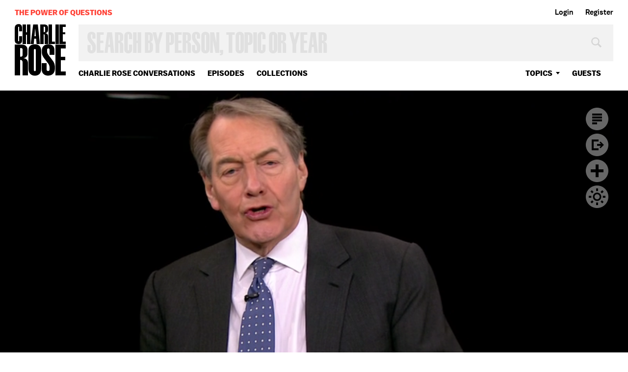

--- FILE ---
content_type: text/html; charset=utf-8
request_url: https://www.google.com/recaptcha/api2/aframe
body_size: 268
content:
<!DOCTYPE HTML><html><head><meta http-equiv="content-type" content="text/html; charset=UTF-8"></head><body><script nonce="KQpznfbLqi7KcjHzGjwaYg">/** Anti-fraud and anti-abuse applications only. See google.com/recaptcha */ try{var clients={'sodar':'https://pagead2.googlesyndication.com/pagead/sodar?'};window.addEventListener("message",function(a){try{if(a.source===window.parent){var b=JSON.parse(a.data);var c=clients[b['id']];if(c){var d=document.createElement('img');d.src=c+b['params']+'&rc='+(localStorage.getItem("rc::a")?sessionStorage.getItem("rc::b"):"");window.document.body.appendChild(d);sessionStorage.setItem("rc::e",parseInt(sessionStorage.getItem("rc::e")||0)+1);localStorage.setItem("rc::h",'1768958472820');}}}catch(b){}});window.parent.postMessage("_grecaptcha_ready", "*");}catch(b){}</script></body></html>

--- FILE ---
content_type: text/vtt
request_url: https://charlie-p-2ac84d7056ca7f9d.s3.amazonaws.com/clips/subtitles/000/016/731/original/1HY6KBK_015.vtt?1556809141
body_size: 39713
content:
WEBVTT

1
00:00:01.601 --> 00:00:03.267
Jon Stewart is

2
00:00:03.267 --> 00:00:05.801
leaving The Daily Show.

3
00:00:05.801 --> 00:00:08.734
He announced his plans last night on Comedy Central.

4
00:00:08.734 --> 00:00:11.801
In my heart I know it is time for someone else

5
00:00:11.801 --> 00:00:15.100
to have that opportunity.

6
00:00:15.100 --> 00:00:18.834
This show doesn't deserve an even slightly restless host and

7
00:00:18.834 --> 00:00:23.267
neither do you.

8
00:00:23.267 --> 00:00:27.434
It's been an absolute privilege, the honor of my professional

9
00:00:27.434 --> 00:00:31.567
life and I thank you for watching it, for hate watching

10
00:00:31.567 --> 00:00:35.400
it, whatever reason you are tuning in for, you get this

11
00:00:35.400 --> 00:00:39.033
business with the idea that maybe you have a point of view

12
00:00:39.033 --> 00:00:42.534
and something to express and to receive feedback from that is

13
00:00:42.534 --> 00:00:45.501
the greatest feeling you can ask for." His departure comes after

14
00:00:45.501 --> 00:00:48.501
more than 16 years at the anchor desk.

15
00:00:48.501 --> 00:00:51.501
The New York Times today describes Stewart as the

16
00:00:51.501 --> 00:00:54.234
nation's satirist and chief.

17
00:00:54.234 --> 00:00:56.801
He became a trusted source of news analysis, yes, and was

18
00:00:56.801 --> 00:00:59.234
compared to Walter Cronkite and Edward R.

19
00:00:59.234 --> 00:01:01.701
Murrow by some.

20
00:01:01.701 --> 00:01:04.267
His unique blend of humor and political commentary made his

21
00:01:04.267 --> 00:01:07.467
show a mainstay of late night television.

22
00:01:07.467 --> 00:01:09.567
The Daily Show with Jon Stewart has also been a breeding ground

23
00:01:09.567 --> 00:01:11.667
for comedic talent launched in the careers of Stephen Colbert,

24
00:01:11.667 --> 00:01:13.767
Steve Carell, and John Oliver.

25
00:01:13.767 --> 00:01:15.868
Joining me now is Bill Carter. He has covered the television

26
00:01:15.868 --> 00:01:17.968
industry more than 25

27
00:01:17.968 --> 00:01:20.267
years and is an expert on the industry.

28
00:01:20.267 --> 00:01:22.234
Chris Smith of New York Magazine, he wrote the

29
00:01:22.234 --> 00:01:24.200
magazine's cover piece on Stewart this summer.

30
00:01:24.200 --> 00:01:25.934
James Poniewozik, he is the television

31
00:01:25.934 --> 00:01:27.734
critic at Time Magazine.

32
00:01:27.734 --> 00:01:29.334
I am pleased to have them all at this table.

33
00:01:29.334 --> 00:01:31.033
So, the question.

34
00:01:31.033 --> 00:01:32.801
Were you all surprised by this or did you have an idea, Chris,

35
00:01:32.801 --> 00:01:34.634
having done this.

36
00:01:34.634 --> 00:01:36.167
That was the story that came out in November and,

37
00:01:36.167 --> 00:01:37.701
no, I was not surprised because we spent a lot of time talking

38
00:01:37.701 --> 00:01:39.234
about the movie Jon had just made, but we spent even more

39
00:01:39.234 --> 00:01:40.767
time talking about the legacy to that point of

40
00:01:40.767 --> 00:01:42.300
The Daily Show and

41
00:01:42.300 --> 00:01:44.267
the fact that Jon's contract is up this coming September, was he

42
00:01:44.267 --> 00:01:46.234
going to stay, was he going to go?

43
00:01:46.234 --> 00:01:48.200
And he had not 100% made up his mind at that point, but it was

44
00:01:48.200 --> 00:01:50.200
pretty clear the direction he was leaning in.

45
00:01:50.200 --> 00:01:51.934
I mean the man does not feel sorry for himself in any way.

46
00:01:51.934 --> 00:01:53.734
He has been extraordinarily lucky and well paid for his job.

47
00:01:53.734 --> 00:01:55.334
You know, 16 plus years of four nights a week of television,

48
00:01:55.334 --> 00:01:57.000
that's pocket change for you.

49
00:01:57.000 --> 00:01:59.100
That's a day at the beach, but it's a grind and he's done it

50
00:01:59.100 --> 00:02:00.934
very, very well.

51
00:02:00.934 --> 00:02:03.501
Making the movie enlarged his world as a citizen, as an artist

52
00:02:03.501 --> 00:02:06.968
and was encouraged that he should try

53
00:02:06.968 --> 00:02:10.100
different, new things.

54
00:02:10.100 --> 00:02:12.934
He wants to turn the show over at a time where whoever follows

55
00:02:12.934 --> 00:02:15.567
him will have the entire 2016 presidential campaign as a sort

56
00:02:15.567 --> 00:02:18.067
of base narrative, so it makes sense.

57
00:02:18.067 --> 00:02:20.434
I will say that there's one reason to be a

58
00:02:20.434 --> 00:02:22.734
little - I wasn't surprised either from talking to Jon.

59
00:02:22.734 --> 00:02:24.701
I thought he laid all laid all the .

60
00:02:24.701 --> 00:02:26.667
And were you guys writing this?

61
00:02:26.667 --> 00:02:28.767
Jon Stewart probably thinking about --

62
00:02:28.767 --> 00:02:31.000
He wrote it.

63
00:02:31.000 --> 00:02:32.901
Not that - just that there is a lot of doubt that he'll re-sign

64
00:02:32.901 --> 00:02:34.834
was written, but I think what is a surprise is that usually in

65
00:02:34.834 --> 00:02:36.767
late night guys join late night and that's the

66
00:02:36.767 --> 00:02:38.734
end of their career.

67
00:02:38.734 --> 00:02:40.701
They don't ever do another thing.

68
00:02:40.701 --> 00:02:42.434
They tend to have to be dragged off the air.

69
00:02:42.434 --> 00:02:43.834
It's not something you give up lightly because being on the air

70
00:02:43.834 --> 00:02:45.234
there's I guess a drug effect to it.

71
00:02:45.234 --> 00:02:46.634
Some say.

72
00:02:46.634 --> 00:02:48.033
Yes, some say, and I

73
00:02:48.033 --> 00:02:49.434
think for Jon, a comedian

74
00:02:49.434 --> 00:02:51.234
especially, getting laughs every night, boy,

75
00:02:51.234 --> 00:02:53.100
there's nothing better.

76
00:02:53.100 --> 00:02:54.968
Bill wrote the definitive book about one of the

77
00:02:54.968 --> 00:02:56.901
transitions in late night and Jon had a cameo appearance in

78
00:02:56.901 --> 00:02:58.834
that whole Leno Letterman drama, but my colleague in New York

79
00:02:58.834 --> 00:03:00.734
Magazine, Adam Sternbergh, wrote a really smart piece today for

80
00:03:00.734 --> 00:03:02.634
us about how television as a landscape, and late night in

81
00:03:02.634 --> 00:03:04.534
particular, has changed drastically from 1999 until now

82
00:03:04.534 --> 00:03:06.434
where if you left a job like Jon Stewart has, it

83
00:03:06.434 --> 00:03:08.334
would be to take

84
00:03:08.334 --> 00:03:12.200
The Late Show or The Tonight Show, and that's not nearly what

85
00:03:12.200 --> 00:03:16.601
it was.

86
00:03:16.601 --> 00:03:20.534
That's what Stephen Colbert did.

87
00:03:20.534 --> 00:03:24.501
Yes, but even there it's not the same thing.

88
00:03:24.501 --> 00:03:28.434
Steven Colbert was in the second position.

89
00:03:28.434 --> 00:03:32.400
The guys in the second position, Letterman

90
00:03:32.400 --> 00:03:36.367
wants to - Jon Stewart

91
00:03:36.367 --> 00:03:40.601
never had to leave.

92
00:03:40.601 --> 00:03:44.868
He was already the host of the Oscars twice, what

93
00:03:44.868 --> 00:03:49.133
else did he need?

94
00:03:49.133 --> 00:03:53.400
Would Jon Stewart have taken the

95
00:03:53.400 --> 00:03:57.667
Letterman job if

96
00:03:57.667 --> 00:04:02.701
in fact he had been positioned to do that, do you think?

97
00:04:02.701 --> 00:04:07.701
He told me literally no.

98
00:04:07.701 --> 00:04:12.734
He would not do it.

99
00:04:12.734 --> 00:04:17.734
I think one thing that's

100
00:04:17.734 --> 00:04:22.901
interesting here is that,

101
00:04:22.901 --> 00:04:28.033
yes, maybe he felt it was time now to move on, but Jon

102
00:04:28.033 --> 00:04:33.167
Stewart's career for a while has been this parade of

103
00:04:33.167 --> 00:04:38.334
opportunities like that, that he might have

104
00:04:38.334 --> 00:04:43.467
had that other people

105
00:04:43.467 --> 00:04:48.934
might have regarded as a step up for him and he himself did not

106
00:04:48.934 --> 00:04:53.300
necessarily see as a step up from doing The Daily Show.

107
00:04:53.300 --> 00:04:57.167
There's sort of this natural assumed hierarchy of cable to

108
00:04:57.167 --> 00:05:01.033
network that talked about him moving into broadcast network

109
00:05:01.033 --> 00:05:05.133
late night.

110
00:05:05.133 --> 00:05:09.200
There was the business about Meet the Press.

111
00:05:09.200 --> 00:05:12.834
If you're doing something that you love and that gives you, as

112
00:05:12.834 --> 00:05:16.033
he said, a chance to have his point of view, his voice in a

113
00:05:16.033 --> 00:05:18.701
way that's really tailored to that, it's going to take a while

114
00:05:18.701 --> 00:05:20.934
for anything to seem better than that.

115
00:05:20.934 --> 00:05:23.400
And of course Johnny Carson never did

116
00:05:23.400 --> 00:05:25.767
television after leaving The Tonight Show.

117
00:05:25.767 --> 00:05:28.234
No.

118
00:05:28.234 --> 00:05:30.467
In fact, Johnny Carson's voice changed a little because he

119
00:05:30.467 --> 00:05:33.133
wasn't delivering jokes every night.

120
00:05:33.133 --> 00:05:37.934
Letterman said he talked to him on the phone and he sounded

121
00:05:37.934 --> 00:05:44.467
different because he wasn't performing.

122
00:05:44.467 --> 00:05:50.033
Letterman told me a story that after he did once

123
00:05:50.033 --> 00:05:54.834
come in to New York and he did a few things, it was a tribute or

124
00:05:54.834 --> 00:05:59.067
something privately, he said it was as sharp as he'd ever seen.

125
00:05:59.067 --> 00:06:02.734
Now, that's not the voice change, but that's the talent.

126
00:06:02.734 --> 00:06:06.300
So, why now?

127
00:06:06.300 --> 00:06:09.467
Because the contract was up, is that basically the idea?

128
00:06:09.467 --> 00:06:12.534
That's part of it, sure.

129
00:06:12.534 --> 00:06:15.601
His time to fairly gracefully in that he wanted to let his

130
00:06:15.601 --> 00:06:18.133
protege and close friend, Stephen Colbert, have the

131
00:06:18.133 --> 00:06:20.601
spotlight as he exited the Colbert Report, and Jon doesn't

132
00:06:20.601 --> 00:06:23.200
want to be stepping on Colbert's entrance to the

133
00:06:23.200 --> 00:06:25.834
late show in September.

134
00:06:25.834 --> 00:06:28.367
He wanted to be at Comedy Central now to help Larry

135
00:06:28.367 --> 00:06:31.133
Wilmore get off the ground and to provide a lead-in for the

136
00:06:31.133 --> 00:06:33.367
next several months most likely as Wilmore's show gets going.

137
00:06:33.367 --> 00:06:35.234
It comes down to sort of a human thing.

138
00:06:35.234 --> 00:06:37.100
He had made a decision, didn't want it to leak out, wanted to

139
00:06:37.100 --> 00:06:38.934
control it.

140
00:06:38.934 --> 00:06:40.801
And maybe some of it was what he

141
00:06:40.801 --> 00:06:42.667
said, he wants to

142
00:06:42.667 --> 00:06:44.968
spend more time with his family.

143
00:06:44.968 --> 00:06:47.033
Genuine, totally genuine.

144
00:06:47.033 --> 00:06:48.934
Very, very doting father, he really is.

145
00:06:48.934 --> 00:06:51.167
I interviewed him when he was doing the Oscars and I was in

146
00:06:51.167 --> 00:06:53.767
his dressing room in L.A.

147
00:06:53.767 --> 00:06:56.534
and of course it was L.A.

148
00:06:56.534 --> 00:06:58.834
Times and we were doing the interview and he looks at his

149
00:06:58.834 --> 00:07:01.067
wife and he said hold on a second, hold on a second, and he

150
00:07:01.067 --> 00:07:02.968
had to call home and tell a story to his kids before he went

151
00:07:02.968 --> 00:07:05.267
to sleep.

152
00:07:05.267 --> 00:07:07.834
I thought, that's a father involved.

153
00:07:07.834 --> 00:07:10.767
That's genuine.

154
00:07:10.767 --> 00:07:13.200
His friend, Denis Leary, once described Jon to me as a

155
00:07:13.200 --> 00:07:15.834
high-functioning recluse.

156
00:07:15.834 --> 00:07:18.167
As big a star as he has been, you didn't see him in clubs in

157
00:07:18.167 --> 00:07:20.834
New York.

158
00:07:20.834 --> 00:07:23.801
He did occasional charity events, but this show has been

159
00:07:23.801 --> 00:07:26.601
his thing.

160
00:07:26.601 --> 00:07:29.667
That's what impressed me about what he said

161
00:07:29.667 --> 00:07:32.868
which is if you're not, I think he used the word relentless, --

162
00:07:32.868 --> 00:07:36.234
Restless.

163
00:07:36.234 --> 00:07:39.634
You cannot be a restless host in this job.

164
00:07:39.634 --> 00:07:43.000
And he's become restless?

165
00:07:43.000 --> 00:07:46.434
(Tape playing) "This show doesn't deserve an even slightly

166
00:07:46.434 --> 00:07:49.767
restless host and neither do you.

167
00:07:49.767 --> 00:07:52.834
I don't think I'm going to miss being on television every day.

168
00:07:52.834 --> 00:07:56.000
I'm going to miss coming here every day and this is where - I

169
00:07:56.000 --> 00:07:59.334
love the people here.

170
00:07:59.334 --> 00:08:02.667
They're the best.

171
00:08:02.667 --> 00:08:05.767
They're creative and collaborative and kind and

172
00:08:05.767 --> 00:08:08.701
that's alliterative, but it's cheating because it's a K, but

173
00:08:08.701 --> 00:08:11.734
you understand what I'm saying.

174
00:08:11.734 --> 00:08:14.801
I love them and respect them so much."

175
00:08:14.801 --> 00:08:17.968
That's clearly his message, he was restless.

176
00:08:17.968 --> 00:08:20.968
for another kind of

177
00:08:20.968 --> 00:08:23.434
work other than a restless or different lifestyle?

178
00:08:23.434 --> 00:08:25.801
I think for what is over the hill, I don't

179
00:08:25.801 --> 00:08:28.267
think he knows exactly what it is that's over the hill.

180
00:08:28.267 --> 00:08:30.701
He did the film.

181
00:08:30.701 --> 00:08:32.901
I think he got a new experience.

182
00:08:32.901 --> 00:08:35.100
I think he enjoyed it immensely, more than he expected to enjoy

183
00:08:35.100 --> 00:08:37.300
it, although it was painful at times, right?

184
00:08:37.300 --> 00:08:39.501
But I also think he's a guy with a very fertile

185
00:08:39.501 --> 00:08:41.868
mind and he's got

186
00:08:41.868 --> 00:08:44.267
ideas and wants to pursue them.

187
00:08:44.267 --> 00:08:46.634
I've also - I can't read the guy's mind, but the

188
00:08:46.634 --> 00:08:49.000
subject matter of what he's been doing, commenting

189
00:08:49.000 --> 00:08:51.367
on the sort of

190
00:08:51.367 --> 00:08:54.267
crazy maelstrom of politics and you know the 24-hour media, the

191
00:08:54.267 --> 00:08:57.234
amount of spitting out of video clips that they do there and

192
00:08:57.234 --> 00:08:59.801
analysis of it, it's got to be in a way like drinking out of a

193
00:08:59.801 --> 00:09:02.501
firehose for 16 years.

194
00:09:02.501 --> 00:09:05.467
But at the same time he was unique and the

195
00:09:05.467 --> 00:09:07.968
contribution is huge.

196
00:09:07.968 --> 00:09:10.434
There was, and he's responsible for some of this, a combination

197
00:09:10.434 --> 00:09:12.968
of talents and skills from writers to performers to

198
00:09:12.968 --> 00:09:15.234
technology, research.

199
00:09:15.234 --> 00:09:17.667
They found any clip that anybody ever made.

200
00:09:17.667 --> 00:09:20.400
Technology has gotten better and that's helped

201
00:09:20.400 --> 00:09:23.300
him as time's gone on.

202
00:09:23.300 --> 00:09:26.467
What's interesting, too, is talking to people at the show

203
00:09:26.467 --> 00:09:29.067
over the years, and I've written a couple of cover stories about

204
00:09:29.067 --> 00:09:31.400
it, is Jon really, particularly in the past five to eight years,

205
00:09:31.400 --> 00:09:33.634
has driven home the idea that each bit they do

206
00:09:33.634 --> 00:09:35.567
they want the laugh.

207
00:09:35.567 --> 00:09:37.267
He's a comic at heart.

208
00:09:37.267 --> 00:09:39.367
came here to promote

209
00:09:39.367 --> 00:09:41.767
the film.

210
00:09:41.767 --> 00:09:44.334
He was a comic at heart.

211
00:09:44.334 --> 00:09:46.901
Each bit has to have a point of view.

212
00:09:46.901 --> 00:09:49.067
It doesn't always have to be the same point of view.

213
00:09:49.067 --> 00:09:51.801
He's more liberal than not, but each bit has to hit a point of

214
00:09:51.801 --> 00:09:54.834
view and that's, I think, one of the things that's really

215
00:09:54.834 --> 00:09:57.367
elevated the show.

216
00:09:57.367 --> 00:09:59.801
Not to get too grandiose here, I have a son who is a freshman in

217
00:09:59.801 --> 00:10:02.133
college and he grew up watching Jon Stewart and consuming news

218
00:10:02.133 --> 00:10:04.400
that way.

219
00:10:04.400 --> 00:10:06.801
He doesn't read a word .

220
00:10:06.801 --> 00:10:09.400
Was that good or bad?

221
00:10:09.400 --> 00:10:11.868
It's an interesting thing.

222
00:10:11.868 --> 00:10:13.934
It's a mix, I think, because you're going to

223
00:10:13.934 --> 00:10:16.000
get a point of view which some people would say you better have

224
00:10:16.000 --> 00:10:17.801
more objective, but he has a point of view on

225
00:10:17.801 --> 00:10:20.167
everything he does.

226
00:10:20.167 --> 00:10:22.934
No, no, no, but the point of view of Jon Stewart

227
00:10:22.934 --> 00:10:25.501
is not a happy one.

228
00:10:25.501 --> 00:10:28.067
No, in fact he skewers them very frequently,

229
00:10:28.067 --> 00:10:30.667
but for a young audience, at least they are engaged and most

230
00:10:30.667 --> 00:10:33.267
of the time they're not engaged at all and he presented them

231
00:10:33.267 --> 00:10:35.901
with information as well as a point of view.

232
00:10:35.901 --> 00:10:38.501
If you had to say today or let's

233
00:10:38.501 --> 00:10:41.100
say we were here

234
00:10:41.100 --> 00:10:44.200
at this table six months ago and didn't know either Stephen or

235
00:10:44.200 --> 00:10:47.534
Jon were going to move on, who was the most - who

236
00:10:47.534 --> 00:10:51.067
had the most impact?

237
00:10:51.067 --> 00:10:55.000
Stewart has had the most impact across the

238
00:10:55.000 --> 00:10:59.200
breadth of television and part of that's achieved because

239
00:10:59.200 --> 00:11:03.634
Stephen Colbert is sort of part of Jon Stewart.

240
00:11:03.634 --> 00:11:08.300
It would be hard to cite a particular person except like

241
00:11:08.300 --> 00:11:12.400
Lauren Michaels who just has as broad and influenced on comedy,

242
00:11:12.400 --> 00:11:15.400
on late night, and just how we discuss things in television.

243
00:11:15.400 --> 00:11:18.400
I will say that I think Colbert that is possibly the singular TV

244
00:11:18.400 --> 00:11:21.400
comic performance of our generation.

245
00:11:21.400 --> 00:11:24.400
He may be the greater individual talent which is

246
00:11:24.400 --> 00:11:27.434
one reason why I

247
00:11:27.434 --> 00:11:30.334
can't wait to see what he does on late show.

248
00:11:30.334 --> 00:11:33.000
Overall influence in terms of television is different now

249
00:11:33.000 --> 00:11:35.267
because this person came along, I guess I would

250
00:11:35.267 --> 00:11:37.834
give that to Stewart.

251
00:11:37.834 --> 00:11:40.701
Stephen Colbert wouldn't

252
00:11:40.701 --> 00:11:43.133
hesitate on that.

253
00:11:43.133 --> 00:11:45.501
He owes everything to Jon and he's a creation of Jon.

254
00:11:45.501 --> 00:11:48.367
That character was the correspondent

255
00:11:48.367 --> 00:11:50.801
before he was the anchor.

256
00:11:50.801 --> 00:11:53.701
I happened to be there for the last night and

257
00:11:53.701 --> 00:11:57.100
happened to be standing there on stage when Jon --

258
00:11:57.100 --> 00:11:59.801
Singing.

259
00:11:59.801 --> 00:12:02.534
I wouldn't call it singing, Chris.

260
00:12:02.534 --> 00:12:05.234
(Tape playing)

261
00:12:05.234 --> 00:12:07.934
But I just happened to be positioned so that

262
00:12:07.934 --> 00:12:10.667
when Jon came out the just pure love that I saw

263
00:12:10.667 --> 00:12:13.767
between them as they hugged each other and what they said into

264
00:12:13.767 --> 00:12:16.801
each other's ear, it was like chilling.

265
00:12:16.801 --> 00:12:20.067
It was so - they understood what they had done and that this was

266
00:12:20.067 --> 00:12:23.634
in one case a passing.

267
00:12:23.634 --> 00:12:26.667
If the other stuff doesn't work out, Stewart

268
00:12:26.667 --> 00:12:30.000
can always be the Ed McMahon on the Colbert show, right?

269
00:12:30.000 --> 00:12:33.634
Jon would always resist

270
00:12:33.634 --> 00:12:36.667
being called a journalist.

271
00:12:36.667 --> 00:12:39.467
Absolutely.

272
00:12:39.467 --> 00:12:41.467
But why did he consider doing Meet the Press?

273
00:12:41.467 --> 00:12:43.467
He entertained the conversation.

274
00:12:43.467 --> 00:12:45.501
Not really.

275
00:12:45.501 --> 00:12:47.501
He was willing to let them throw an offer

276
00:12:47.501 --> 00:12:49.501
for a

277
00:12:49.501 --> 00:12:52.067
discussion at him.

278
00:12:52.067 --> 00:12:54.467
He would just argue very strenuously I'm not a

279
00:12:54.467 --> 00:12:56.767
journalist, and I remember I said to him, I was on a stage

280
00:12:56.767 --> 00:12:59.000
event with him once, I said you're like

281
00:12:59.000 --> 00:13:01.200
the political cartoonists.

282
00:13:01.200 --> 00:13:03.367
Those guys are funny, but they're journalists.

283
00:13:03.367 --> 00:13:05.501
What's the difference?

284
00:13:05.501 --> 00:13:07.601
What you're doing is satire like one of them.

285
00:13:07.601 --> 00:13:09.767
He said, well, you know, like I guess that's a good analogy but

286
00:13:09.767 --> 00:13:11.901
I'm a comic.

287
00:13:11.901 --> 00:13:14.133
I'm a stand-up comic, that's what I am.

288
00:13:14.133 --> 00:13:16.534
Anybody who's made it in that world

289
00:13:16.534 --> 00:13:19.267
is fiercely that.

290
00:13:19.267 --> 00:13:22.234
What he did bring - I mean, he would never call

291
00:13:22.234 --> 00:13:25.267
himself a journalist but he and all the talented people who work

292
00:13:25.267 --> 00:13:28.100
for him brought a journalistic rigor to what they did, whether

293
00:13:28.100 --> 00:13:30.734
it was in fact checking or the tightness of bits.

294
00:13:30.734 --> 00:13:33.234
And they purposely hired people with

295
00:13:33.234 --> 00:13:35.567
journalism backgrounds.

296
00:13:35.567 --> 00:13:37.901
And I would add that their curiosity and their

297
00:13:37.901 --> 00:13:40.234
engagement had to do with public issues.

298
00:13:40.234 --> 00:13:42.601
Sure, and what Jon had said

299
00:13:42.601 --> 00:13:44.934
repeatedly, it's corny,

300
00:13:44.934 --> 00:13:47.267
it's earnest, but he's criticized the media

301
00:13:47.267 --> 00:13:49.534
relentlessly no doubt about it on all sides.

302
00:13:49.534 --> 00:13:52.033
Including Brian Williams on a

303
00:13:52.033 --> 00:13:54.901
broadcast this week.

304
00:13:54.901 --> 00:13:58.033
Yes, but whether it was the movie Rosewater or

305
00:13:58.033 --> 00:14:00.868
implicitly in the criticism in the show, maybe not of Megyn

306
00:14:00.868 --> 00:14:03.234
Kelly, but in a lot of what Jon did in his criticism of the

307
00:14:03.234 --> 00:14:05.968
media, he was trying to say be better, do it better.

308
00:14:05.968 --> 00:14:08.300
You don't criticize something like that

309
00:14:08.300 --> 00:14:10.634
that you don't care about.

310
00:14:10.634 --> 00:14:12.934
It's because he admires the work at its best.

311
00:14:12.934 --> 00:14:15.267
What was his core skill or what

312
00:14:15.267 --> 00:14:17.567
is his core skill

313
00:14:17.567 --> 00:14:20.000
as a comic?

314
00:14:20.000 --> 00:14:23.334
Was it, what?

315
00:14:23.334 --> 00:14:27.400
For example, with Letterman or with Carson it was an ad lib to

316
00:14:27.400 --> 00:14:30.701
a conversation.

317
00:14:30.701 --> 00:14:34.367
I think it's his intelligence.

318
00:14:34.367 --> 00:14:38.100
I mean the guy brought a fierce intelligence to

319
00:14:38.100 --> 00:14:41.467
what he was covering.

320
00:14:41.467 --> 00:14:44.367
I think he did not stent on finding exactly the facts,

321
00:14:44.367 --> 00:14:47.567
getting it exactly right, being extremely demanding on that.

322
00:14:47.567 --> 00:14:52.634
And finding the fault in the reasoning.

323
00:14:52.634 --> 00:14:56.934
Well, yes.

324
00:14:56.934 --> 00:15:00.701
I wouldn't put it extending exactly what Bill said, finding

325
00:15:00.701 --> 00:15:03.801
the core surdity or hypocrisy that could be turned into a

326
00:15:03.801 --> 00:15:07.434
laugh but that made the issue worth satirizing.

327
00:15:07.434 --> 00:15:10.667
Yes, and I think just as a performer I

328
00:15:10.667 --> 00:15:14.300
would say tone.

329
00:15:14.300 --> 00:15:17.534
I just think there were elements of his delivery and the ability

330
00:15:17.534 --> 00:15:20.601
to - nobody could sort of roll their eyes.

331
00:15:20.601 --> 00:15:24.033
Nobody could wince as expressively as

332
00:15:24.033 --> 00:15:27.434
Jon Stewart could.

333
00:15:27.434 --> 00:15:30.267
God, this is sounding like an obituary.

334
00:15:30.267 --> 00:15:32.601
It's an interesting point.

335
00:15:32.601 --> 00:15:34.868
This is a guy who is going to have

336
00:15:34.868 --> 00:15:36.901
another (multiple speakers).

337
00:15:36.901 --> 00:15:38.934
52.

338
00:15:38.934 --> 00:15:41.000
52; the other late night hosts are just

339
00:15:41.000 --> 00:15:43.133
getting started.

340
00:15:43.133 --> 00:15:45.300
Colbert is 51.

341
00:15:45.300 --> 00:15:47.434
He's just starting on a new late night gig.

342
00:15:47.434 --> 00:15:49.601
Do you think he'll create

343
00:15:49.601 --> 00:15:51.767
another television show

344
00:15:51.767 --> 00:15:54.434
at some point, Chris?

345
00:15:54.434 --> 00:15:57.701
If I had to bet, I'd say no.

346
00:15:57.701 --> 00:16:01.234
I think he was really intrigued by the time he spent in Jordan

347
00:16:01.234 --> 00:16:05.200
and Egypt.

348
00:16:05.200 --> 00:16:09.467
He had a guest on the other night, Bassem Youssef, who had

349
00:16:09.467 --> 00:16:13.701
been a doctor and became a political satirist in Egypt.

350
00:16:13.701 --> 00:16:17.367
Is working in a country where that kind of thing is not

351
00:16:17.367 --> 00:16:21.567
encouraged, and is having a real impact on the process, but I

352
00:16:21.567 --> 00:16:25.534
think Jon was really intrigued about that part of the world.

353
00:16:25.534 --> 00:16:28.934
I would offer this, too.

354
00:16:28.934 --> 00:16:31.968
I think he was considerably better at the end of this term,

355
00:16:31.968 --> 00:16:34.501
as he has defined it, than he was at the beginning, and that

356
00:16:34.501 --> 00:16:37.133
he was considerably different.

357
00:16:37.133 --> 00:16:39.801
The Obama term or his term?

358
00:16:39.801 --> 00:16:42.767
His.

359
00:16:42.767 --> 00:16:45.834
I just think he got better and better and better and better, A,

360
00:16:45.834 --> 00:16:49.033
because of the talent that he had there.

361
00:16:49.033 --> 00:16:52.100
He had some very good people there that helped him make that

362
00:16:52.100 --> 00:16:54.934
show both on camera and off camera, but he just got better

363
00:16:54.934 --> 00:16:58.033
in the terms of the expressions, the way he became a natural in

364
00:16:58.033 --> 00:17:01.501
terms of the physicality of the thing.

365
00:17:01.501 --> 00:17:05.167
His interviews.

366
00:17:05.167 --> 00:17:08.567
He literally probably studied that in a sense

367
00:17:08.567 --> 00:17:12.767
to make himself better, and I think it's an interesting place

368
00:17:12.767 --> 00:17:16.667
in which a talent - because he had several opportunities that

369
00:17:16.667 --> 00:17:20.334
didn't do that well, you guys know that.

370
00:17:20.334 --> 00:17:23.767
It's how a talent -- someone with skills and talent can take

371
00:17:23.767 --> 00:17:26.868
a while to find the perfect vehicle for them.

372
00:17:26.868 --> 00:17:30.300
We can look back now and say he found the perfect vehicle.

373
00:17:30.300 --> 00:17:33.901
He also said The Daily Show did exist before

374
00:17:33.901 --> 00:17:37.167
him and that it was a different animal.

375
00:17:37.167 --> 00:17:40.167
It really was a different animal and he started doing sort of

376
00:17:40.167 --> 00:17:43.067
that and then it then became him, and these shows when they

377
00:17:43.067 --> 00:17:46.133
work are about the host.

378
00:17:46.133 --> 00:17:49.200
The host is everything on the show.

379
00:17:49.200 --> 00:17:51.734
And as hard as Jon's worked, as smart as he's

380
00:17:51.734 --> 00:17:54.400
been and the people he's hired, he would tell you - he has

381
00:17:54.400 --> 00:17:57.267
probably told you he's been lucky in his timing in a

382
00:17:57.267 --> 00:18:00.334
different way.

383
00:18:00.334 --> 00:18:03.701
I remember going to the 2000 Republican convention in

384
00:18:03.701 --> 00:18:07.467
Philadelphia and Jon and The Daily Show were set up with like

385
00:18:07.467 --> 00:18:11.200
the hot dog vendors outside the arena and they were just kind of

386
00:18:11.200 --> 00:18:14.200
fumbling around, but then comes indecision 2000, then comes

387
00:18:14.200 --> 00:18:17.234
Florida, a huge comedic gift, then comes George W.

388
00:18:17.234 --> 00:18:20.234
Bush which handed him a foil

389
00:18:20.234 --> 00:18:23.234
What is it - and maybe the answer is apparent,

390
00:18:23.234 --> 00:18:26.267
what is it that makes politics

391
00:18:26.267 --> 00:18:30.300
the ultimate subject for late night comedy?

392
00:18:30.300 --> 00:18:33.901
It touches people.

393
00:18:33.901 --> 00:18:37.200
Political decisions affect everybody, so you can make a

394
00:18:37.200 --> 00:18:40.701
joke about it and people will be able to identify it.

395
00:18:40.701 --> 00:18:44.100
Even though they don't know who the vice president is, they sort

396
00:18:44.100 --> 00:18:47.501
of know well, if taxes go up that affects me.

397
00:18:47.501 --> 00:18:50.634
So I think that's part of it, but also the characters tend to

398
00:18:50.634 --> 00:18:53.934
be very skewerable.

399
00:18:53.934 --> 00:18:56.667
There are many, many characters that float through politics that

400
00:18:56.667 --> 00:18:59.334
you can't make up.

401
00:18:59.334 --> 00:19:01.834
Hypocritical, absurd and all of that kind of

402
00:19:01.834 --> 00:19:04.334
stuff, it's just an easy foil.

403
00:19:04.334 --> 00:19:07.567
So, here is The New York Times today.

404
00:19:07.567 --> 00:19:10.567
Williams suspended at low point in his career.

405
00:19:10.567 --> 00:19:13.767
Stewart to depart at high point.

406
00:19:13.767 --> 00:19:16.434
Brian Williams has been my friend, everybody who knows him

407
00:19:16.434 --> 00:19:19.167
considers him a friend, admired him.

408
00:19:19.167 --> 00:19:22.067
What do we say about this departure for this suspension at

409
00:19:22.067 --> 00:19:24.968
this time?

410
00:19:24.968 --> 00:19:27.901
Well, on a personal level it's sad.

411
00:19:27.901 --> 00:19:30.801
I'm also friendly with Brian and I think he was

412
00:19:30.801 --> 00:19:33.701
very, very good -

413
00:19:33.701 --> 00:19:37.868
he is a very, very good anchorman, very talented, and

414
00:19:37.868 --> 00:19:42.634
what he is accused of doing strikes me as on a different

415
00:19:42.634 --> 00:19:47.400
level of someone who is a deliberate plagiarist who takes

416
00:19:47.400 --> 00:19:52.267
news and spins it to make a point of view.

417
00:19:52.267 --> 00:19:56.200
But on the other hand I think if you're an anchorman and you're

418
00:19:56.200 --> 00:19:59.934
delivering the news overnight you can't then spin the yarns

419
00:19:59.934 --> 00:20:03.133
that aren't true and make people not believe in

420
00:20:03.133 --> 00:20:06.300
what you're saying.

421
00:20:06.300 --> 00:20:09.767
It's critical that you be believable, so there is a

422
00:20:09.767 --> 00:20:13.033
serious side of this.

423
00:20:13.033 --> 00:20:16.734
That's what Steve Burke said.

424
00:20:16.734 --> 00:20:21.234
Is there - was this sort of Solomon's choice here that you

425
00:20:21.234 --> 00:20:25.934
don't want to fire him because he's made a significant

426
00:20:25.934 --> 00:20:30.300
contribution to NBC News and all the reason because he's a

427
00:20:30.300 --> 00:20:33.734
well-liked guy, because he has journalistic skills and so you

428
00:20:33.734 --> 00:20:37.167
look for a way, or is it the wiser way if you think this is

429
00:20:37.167 --> 00:20:40.567
unacceptable, just simply cut the cord?

430
00:20:40.567 --> 00:20:44.000
I think all of the above and

431
00:20:44.000 --> 00:20:47.434
I think the executives

432
00:20:47.434 --> 00:20:51.701
at NBC were clearly caught by surprise at how quickly this

433
00:20:51.701 --> 00:20:55.868
developed and weren't sure the right path.

434
00:20:55.868 --> 00:20:59.868
It's interesting to return to part of what Bill was talking

435
00:20:59.868 --> 00:21:03.901
about, the fact that Williams was on The Daily Show - no, Jon

436
00:21:03.901 --> 00:21:07.200
Stewart did a segment about Brian Williams on Monday and

437
00:21:07.200 --> 00:21:10.634
again nailed it, talked about how the line has blurred between

438
00:21:10.634 --> 00:21:14.434
information and entertainment and that Brian seems to have

439
00:21:14.434 --> 00:21:18.834
tripped over it.

440
00:21:18.834 --> 00:21:23.501
It's weird how we're holding some people - clearly you can't

441
00:21:23.501 --> 00:21:28.000
lie, clearly you can't make stuff up when you're doing the

442
00:21:28.000 --> 00:21:32.167
news for NBC at 6:00, but he'd become ever more personality and

443
00:21:32.167 --> 00:21:35.667
seems to have forgotten what - and therefore seems to have

444
00:21:35.667 --> 00:21:39.200
succumbed to the pressure to become more of an entertainment

445
00:21:39.200 --> 00:21:42.734
figure to tell the bigger more embellished stories.

446
00:21:42.734 --> 00:21:46.267
What Jon said was also he

447
00:21:46.267 --> 00:21:49.801
poignantly said this

448
00:21:49.801 --> 00:21:54.300
is more sin than crime, he poignantly said that, and he's

449
00:21:54.300 --> 00:21:58.234
very close to Brian, by the way, they are very good friends, but

450
00:21:58.234 --> 00:22:02.100
he was making the bigger point about the media has been so much

451
00:22:02.100 --> 00:22:05.868
- to have much bigger failing about what happened in the Iraq

452
00:22:05.868 --> 00:22:08.467
war than anything that happened here.

453
00:22:08.467 --> 00:22:11.100
The media among them, Brian Williams in 2003.

454
00:22:11.100 --> 00:22:13.734
You were going to say yes, but.

455
00:22:13.734 --> 00:22:16.367
I've seen this in a number of

456
00:22:16.367 --> 00:22:19.000
places since the Brian

457
00:22:19.000 --> 00:22:22.267
Williams thing happened.

458
00:22:22.267 --> 00:22:25.634
I'm a little skeptical.

459
00:22:25.634 --> 00:22:29.267
There almost feels something a little puritanical about the

460
00:22:29.267 --> 00:22:32.834
notion that he succumbed to the siren call of the goddess

461
00:22:32.834 --> 00:22:36.167
celebrity and therefore led him down the path of sin.

462
00:22:36.167 --> 00:22:39.467
I think you can be a raconteur and entertaining personality and

463
00:22:39.467 --> 00:22:42.667
yet maintain a level of - Jon Stewart I think is an example

464
00:22:42.667 --> 00:22:46.267
that obviously a very different job, maybe an unfair different

465
00:22:46.267 --> 00:22:50.634
standard, but I'm not sure one thing necessarily led to the

466
00:22:50.634 --> 00:22:55.133
other for Brian Williams, and while maybe more sin than crime,

467
00:22:55.133 --> 00:22:58.901
once that falsehood actually enters on to your news program

468
00:22:58.901 --> 00:23:02.601
as it did in his most recent broadcast where he referenced

469
00:23:02.601 --> 00:23:06.267
getting hit by the RPG that his chopper didn't get hit by,

470
00:23:06.267 --> 00:23:10.167
that's kind of a crime.

471
00:23:10.167 --> 00:23:13.567
The thing about the suspension is that it sort of seems like on

472
00:23:13.567 --> 00:23:17.634
the one hand a very harsh punishment but not necessarily a

473
00:23:17.634 --> 00:23:21.167
solution because for one thing who knows if Brian Williams can

474
00:23:21.167 --> 00:23:24.133
come back in six months.

475
00:23:24.133 --> 00:23:26.634
It may just actually be a wave of - the thing you have to get

476
00:23:26.634 --> 00:23:29.133
past is can he atone?

477
00:23:29.133 --> 00:23:31.834
Where's the explanation?

478
00:23:31.834 --> 00:23:34.367
What actually happened?

479
00:23:34.367 --> 00:23:37.200
What was going through his mind?

480
00:23:37.200 --> 00:23:39.634
Where's the sort of contrition in that act of working your way

481
00:23:39.634 --> 00:23:42.434
back into the public's good graces?

482
00:23:42.434 --> 00:23:44.734
If you had that, six months would probably be too much.

483
00:23:44.734 --> 00:23:47.334
People could get past it.

484
00:23:47.334 --> 00:23:49.501
If you don't have it, it doesn't necessarily matter how long the

485
00:23:49.501 --> 00:23:51.801
suspension is.

486
00:23:51.801 --> 00:23:53.801
I don't know whether he comes back in six

487
00:23:53.801 --> 00:23:56.200
months or not.

488
00:23:56.200 --> 00:23:59.167
I do know that we, the media, the public loves a comeback

489
00:23:59.167 --> 00:24:01.868
story, right?

490
00:24:01.868 --> 00:24:05.200
We love sin and redemption, so he's got that going for him.

491
00:24:05.200 --> 00:24:08.701
But we don't know what else - NBC clearly was

492
00:24:08.701 --> 00:24:11.901
discomforted by something else with this.

493
00:24:11.901 --> 00:24:15.434
If this one incident went off on a colorful rant on, they could

494
00:24:15.434 --> 00:24:19.000
probably get away with him saying that was a disaster, I

495
00:24:19.000 --> 00:24:22.667
should never have done that, whatever.

496
00:24:22.667 --> 00:24:26.434
I lost track of the story and I made a fool of myself by doing

497
00:24:26.434 --> 00:24:29.501
that, but they were very stern in their language, too.

498
00:24:29.501 --> 00:24:32.501
If you really read the thing, it's inexcusable, etc., which it

499
00:24:32.501 --> 00:24:35.100
is by the way, but they weren't protecting

500
00:24:35.100 --> 00:24:37.634
him with the language.

501
00:24:37.634 --> 00:24:40.467
I do think part of the suspension is you've got to get

502
00:24:40.467 --> 00:24:43.434
this guy out of the bull's eye.

503
00:24:43.434 --> 00:24:46.767
Nothing can happen until he gets out of the bull's eye because

504
00:24:46.767 --> 00:24:50.133
he's been the national piÃƒÂ±ata since this started, and the way

505
00:24:50.133 --> 00:24:52.601
the internet is, you cannot survive that but long term.

506
00:24:52.601 --> 00:24:55.033
So, the only way to move on is to get the story off pages.

507
00:24:55.033 --> 00:24:57.467
Maybe he then does something that they think will play as

508
00:24:57.467 --> 00:24:59.901
redemption and they try to bring him back, or

509
00:24:59.901 --> 00:25:02.367
they decide there's

510
00:25:02.367 --> 00:25:04.400
too much here and he quietly goes away.

511
00:25:04.400 --> 00:25:06.167
Or a different kind of role.

512
00:25:06.167 --> 00:25:10.801
Thank you. Pleasure.

513
00:25:10.801 --> 00:25:12.501
Thank you.



--- FILE ---
content_type: text/vtt
request_url: https://charlie-p-2ac84d7056ca7f9d.s3.amazonaws.com/clips/subtitles/000/016/731/original/1HY6KBK_015.vtt?1556809141
body_size: 39713
content:
WEBVTT

1
00:00:01.601 --> 00:00:03.267
Jon Stewart is

2
00:00:03.267 --> 00:00:05.801
leaving The Daily Show.

3
00:00:05.801 --> 00:00:08.734
He announced his plans last night on Comedy Central.

4
00:00:08.734 --> 00:00:11.801
In my heart I know it is time for someone else

5
00:00:11.801 --> 00:00:15.100
to have that opportunity.

6
00:00:15.100 --> 00:00:18.834
This show doesn't deserve an even slightly restless host and

7
00:00:18.834 --> 00:00:23.267
neither do you.

8
00:00:23.267 --> 00:00:27.434
It's been an absolute privilege, the honor of my professional

9
00:00:27.434 --> 00:00:31.567
life and I thank you for watching it, for hate watching

10
00:00:31.567 --> 00:00:35.400
it, whatever reason you are tuning in for, you get this

11
00:00:35.400 --> 00:00:39.033
business with the idea that maybe you have a point of view

12
00:00:39.033 --> 00:00:42.534
and something to express and to receive feedback from that is

13
00:00:42.534 --> 00:00:45.501
the greatest feeling you can ask for." His departure comes after

14
00:00:45.501 --> 00:00:48.501
more than 16 years at the anchor desk.

15
00:00:48.501 --> 00:00:51.501
The New York Times today describes Stewart as the

16
00:00:51.501 --> 00:00:54.234
nation's satirist and chief.

17
00:00:54.234 --> 00:00:56.801
He became a trusted source of news analysis, yes, and was

18
00:00:56.801 --> 00:00:59.234
compared to Walter Cronkite and Edward R.

19
00:00:59.234 --> 00:01:01.701
Murrow by some.

20
00:01:01.701 --> 00:01:04.267
His unique blend of humor and political commentary made his

21
00:01:04.267 --> 00:01:07.467
show a mainstay of late night television.

22
00:01:07.467 --> 00:01:09.567
The Daily Show with Jon Stewart has also been a breeding ground

23
00:01:09.567 --> 00:01:11.667
for comedic talent launched in the careers of Stephen Colbert,

24
00:01:11.667 --> 00:01:13.767
Steve Carell, and John Oliver.

25
00:01:13.767 --> 00:01:15.868
Joining me now is Bill Carter. He has covered the television

26
00:01:15.868 --> 00:01:17.968
industry more than 25

27
00:01:17.968 --> 00:01:20.267
years and is an expert on the industry.

28
00:01:20.267 --> 00:01:22.234
Chris Smith of New York Magazine, he wrote the

29
00:01:22.234 --> 00:01:24.200
magazine's cover piece on Stewart this summer.

30
00:01:24.200 --> 00:01:25.934
James Poniewozik, he is the television

31
00:01:25.934 --> 00:01:27.734
critic at Time Magazine.

32
00:01:27.734 --> 00:01:29.334
I am pleased to have them all at this table.

33
00:01:29.334 --> 00:01:31.033
So, the question.

34
00:01:31.033 --> 00:01:32.801
Were you all surprised by this or did you have an idea, Chris,

35
00:01:32.801 --> 00:01:34.634
having done this.

36
00:01:34.634 --> 00:01:36.167
That was the story that came out in November and,

37
00:01:36.167 --> 00:01:37.701
no, I was not surprised because we spent a lot of time talking

38
00:01:37.701 --> 00:01:39.234
about the movie Jon had just made, but we spent even more

39
00:01:39.234 --> 00:01:40.767
time talking about the legacy to that point of

40
00:01:40.767 --> 00:01:42.300
The Daily Show and

41
00:01:42.300 --> 00:01:44.267
the fact that Jon's contract is up this coming September, was he

42
00:01:44.267 --> 00:01:46.234
going to stay, was he going to go?

43
00:01:46.234 --> 00:01:48.200
And he had not 100% made up his mind at that point, but it was

44
00:01:48.200 --> 00:01:50.200
pretty clear the direction he was leaning in.

45
00:01:50.200 --> 00:01:51.934
I mean the man does not feel sorry for himself in any way.

46
00:01:51.934 --> 00:01:53.734
He has been extraordinarily lucky and well paid for his job.

47
00:01:53.734 --> 00:01:55.334
You know, 16 plus years of four nights a week of television,

48
00:01:55.334 --> 00:01:57.000
that's pocket change for you.

49
00:01:57.000 --> 00:01:59.100
That's a day at the beach, but it's a grind and he's done it

50
00:01:59.100 --> 00:02:00.934
very, very well.

51
00:02:00.934 --> 00:02:03.501
Making the movie enlarged his world as a citizen, as an artist

52
00:02:03.501 --> 00:02:06.968
and was encouraged that he should try

53
00:02:06.968 --> 00:02:10.100
different, new things.

54
00:02:10.100 --> 00:02:12.934
He wants to turn the show over at a time where whoever follows

55
00:02:12.934 --> 00:02:15.567
him will have the entire 2016 presidential campaign as a sort

56
00:02:15.567 --> 00:02:18.067
of base narrative, so it makes sense.

57
00:02:18.067 --> 00:02:20.434
I will say that there's one reason to be a

58
00:02:20.434 --> 00:02:22.734
little - I wasn't surprised either from talking to Jon.

59
00:02:22.734 --> 00:02:24.701
I thought he laid all laid all the .

60
00:02:24.701 --> 00:02:26.667
And were you guys writing this?

61
00:02:26.667 --> 00:02:28.767
Jon Stewart probably thinking about --

62
00:02:28.767 --> 00:02:31.000
He wrote it.

63
00:02:31.000 --> 00:02:32.901
Not that - just that there is a lot of doubt that he'll re-sign

64
00:02:32.901 --> 00:02:34.834
was written, but I think what is a surprise is that usually in

65
00:02:34.834 --> 00:02:36.767
late night guys join late night and that's the

66
00:02:36.767 --> 00:02:38.734
end of their career.

67
00:02:38.734 --> 00:02:40.701
They don't ever do another thing.

68
00:02:40.701 --> 00:02:42.434
They tend to have to be dragged off the air.

69
00:02:42.434 --> 00:02:43.834
It's not something you give up lightly because being on the air

70
00:02:43.834 --> 00:02:45.234
there's I guess a drug effect to it.

71
00:02:45.234 --> 00:02:46.634
Some say.

72
00:02:46.634 --> 00:02:48.033
Yes, some say, and I

73
00:02:48.033 --> 00:02:49.434
think for Jon, a comedian

74
00:02:49.434 --> 00:02:51.234
especially, getting laughs every night, boy,

75
00:02:51.234 --> 00:02:53.100
there's nothing better.

76
00:02:53.100 --> 00:02:54.968
Bill wrote the definitive book about one of the

77
00:02:54.968 --> 00:02:56.901
transitions in late night and Jon had a cameo appearance in

78
00:02:56.901 --> 00:02:58.834
that whole Leno Letterman drama, but my colleague in New York

79
00:02:58.834 --> 00:03:00.734
Magazine, Adam Sternbergh, wrote a really smart piece today for

80
00:03:00.734 --> 00:03:02.634
us about how television as a landscape, and late night in

81
00:03:02.634 --> 00:03:04.534
particular, has changed drastically from 1999 until now

82
00:03:04.534 --> 00:03:06.434
where if you left a job like Jon Stewart has, it

83
00:03:06.434 --> 00:03:08.334
would be to take

84
00:03:08.334 --> 00:03:12.200
The Late Show or The Tonight Show, and that's not nearly what

85
00:03:12.200 --> 00:03:16.601
it was.

86
00:03:16.601 --> 00:03:20.534
That's what Stephen Colbert did.

87
00:03:20.534 --> 00:03:24.501
Yes, but even there it's not the same thing.

88
00:03:24.501 --> 00:03:28.434
Steven Colbert was in the second position.

89
00:03:28.434 --> 00:03:32.400
The guys in the second position, Letterman

90
00:03:32.400 --> 00:03:36.367
wants to - Jon Stewart

91
00:03:36.367 --> 00:03:40.601
never had to leave.

92
00:03:40.601 --> 00:03:44.868
He was already the host of the Oscars twice, what

93
00:03:44.868 --> 00:03:49.133
else did he need?

94
00:03:49.133 --> 00:03:53.400
Would Jon Stewart have taken the

95
00:03:53.400 --> 00:03:57.667
Letterman job if

96
00:03:57.667 --> 00:04:02.701
in fact he had been positioned to do that, do you think?

97
00:04:02.701 --> 00:04:07.701
He told me literally no.

98
00:04:07.701 --> 00:04:12.734
He would not do it.

99
00:04:12.734 --> 00:04:17.734
I think one thing that's

100
00:04:17.734 --> 00:04:22.901
interesting here is that,

101
00:04:22.901 --> 00:04:28.033
yes, maybe he felt it was time now to move on, but Jon

102
00:04:28.033 --> 00:04:33.167
Stewart's career for a while has been this parade of

103
00:04:33.167 --> 00:04:38.334
opportunities like that, that he might have

104
00:04:38.334 --> 00:04:43.467
had that other people

105
00:04:43.467 --> 00:04:48.934
might have regarded as a step up for him and he himself did not

106
00:04:48.934 --> 00:04:53.300
necessarily see as a step up from doing The Daily Show.

107
00:04:53.300 --> 00:04:57.167
There's sort of this natural assumed hierarchy of cable to

108
00:04:57.167 --> 00:05:01.033
network that talked about him moving into broadcast network

109
00:05:01.033 --> 00:05:05.133
late night.

110
00:05:05.133 --> 00:05:09.200
There was the business about Meet the Press.

111
00:05:09.200 --> 00:05:12.834
If you're doing something that you love and that gives you, as

112
00:05:12.834 --> 00:05:16.033
he said, a chance to have his point of view, his voice in a

113
00:05:16.033 --> 00:05:18.701
way that's really tailored to that, it's going to take a while

114
00:05:18.701 --> 00:05:20.934
for anything to seem better than that.

115
00:05:20.934 --> 00:05:23.400
And of course Johnny Carson never did

116
00:05:23.400 --> 00:05:25.767
television after leaving The Tonight Show.

117
00:05:25.767 --> 00:05:28.234
No.

118
00:05:28.234 --> 00:05:30.467
In fact, Johnny Carson's voice changed a little because he

119
00:05:30.467 --> 00:05:33.133
wasn't delivering jokes every night.

120
00:05:33.133 --> 00:05:37.934
Letterman said he talked to him on the phone and he sounded

121
00:05:37.934 --> 00:05:44.467
different because he wasn't performing.

122
00:05:44.467 --> 00:05:50.033
Letterman told me a story that after he did once

123
00:05:50.033 --> 00:05:54.834
come in to New York and he did a few things, it was a tribute or

124
00:05:54.834 --> 00:05:59.067
something privately, he said it was as sharp as he'd ever seen.

125
00:05:59.067 --> 00:06:02.734
Now, that's not the voice change, but that's the talent.

126
00:06:02.734 --> 00:06:06.300
So, why now?

127
00:06:06.300 --> 00:06:09.467
Because the contract was up, is that basically the idea?

128
00:06:09.467 --> 00:06:12.534
That's part of it, sure.

129
00:06:12.534 --> 00:06:15.601
His time to fairly gracefully in that he wanted to let his

130
00:06:15.601 --> 00:06:18.133
protege and close friend, Stephen Colbert, have the

131
00:06:18.133 --> 00:06:20.601
spotlight as he exited the Colbert Report, and Jon doesn't

132
00:06:20.601 --> 00:06:23.200
want to be stepping on Colbert's entrance to the

133
00:06:23.200 --> 00:06:25.834
late show in September.

134
00:06:25.834 --> 00:06:28.367
He wanted to be at Comedy Central now to help Larry

135
00:06:28.367 --> 00:06:31.133
Wilmore get off the ground and to provide a lead-in for the

136
00:06:31.133 --> 00:06:33.367
next several months most likely as Wilmore's show gets going.

137
00:06:33.367 --> 00:06:35.234
It comes down to sort of a human thing.

138
00:06:35.234 --> 00:06:37.100
He had made a decision, didn't want it to leak out, wanted to

139
00:06:37.100 --> 00:06:38.934
control it.

140
00:06:38.934 --> 00:06:40.801
And maybe some of it was what he

141
00:06:40.801 --> 00:06:42.667
said, he wants to

142
00:06:42.667 --> 00:06:44.968
spend more time with his family.

143
00:06:44.968 --> 00:06:47.033
Genuine, totally genuine.

144
00:06:47.033 --> 00:06:48.934
Very, very doting father, he really is.

145
00:06:48.934 --> 00:06:51.167
I interviewed him when he was doing the Oscars and I was in

146
00:06:51.167 --> 00:06:53.767
his dressing room in L.A.

147
00:06:53.767 --> 00:06:56.534
and of course it was L.A.

148
00:06:56.534 --> 00:06:58.834
Times and we were doing the interview and he looks at his

149
00:06:58.834 --> 00:07:01.067
wife and he said hold on a second, hold on a second, and he

150
00:07:01.067 --> 00:07:02.968
had to call home and tell a story to his kids before he went

151
00:07:02.968 --> 00:07:05.267
to sleep.

152
00:07:05.267 --> 00:07:07.834
I thought, that's a father involved.

153
00:07:07.834 --> 00:07:10.767
That's genuine.

154
00:07:10.767 --> 00:07:13.200
His friend, Denis Leary, once described Jon to me as a

155
00:07:13.200 --> 00:07:15.834
high-functioning recluse.

156
00:07:15.834 --> 00:07:18.167
As big a star as he has been, you didn't see him in clubs in

157
00:07:18.167 --> 00:07:20.834
New York.

158
00:07:20.834 --> 00:07:23.801
He did occasional charity events, but this show has been

159
00:07:23.801 --> 00:07:26.601
his thing.

160
00:07:26.601 --> 00:07:29.667
That's what impressed me about what he said

161
00:07:29.667 --> 00:07:32.868
which is if you're not, I think he used the word relentless, --

162
00:07:32.868 --> 00:07:36.234
Restless.

163
00:07:36.234 --> 00:07:39.634
You cannot be a restless host in this job.

164
00:07:39.634 --> 00:07:43.000
And he's become restless?

165
00:07:43.000 --> 00:07:46.434
(Tape playing) "This show doesn't deserve an even slightly

166
00:07:46.434 --> 00:07:49.767
restless host and neither do you.

167
00:07:49.767 --> 00:07:52.834
I don't think I'm going to miss being on television every day.

168
00:07:52.834 --> 00:07:56.000
I'm going to miss coming here every day and this is where - I

169
00:07:56.000 --> 00:07:59.334
love the people here.

170
00:07:59.334 --> 00:08:02.667
They're the best.

171
00:08:02.667 --> 00:08:05.767
They're creative and collaborative and kind and

172
00:08:05.767 --> 00:08:08.701
that's alliterative, but it's cheating because it's a K, but

173
00:08:08.701 --> 00:08:11.734
you understand what I'm saying.

174
00:08:11.734 --> 00:08:14.801
I love them and respect them so much."

175
00:08:14.801 --> 00:08:17.968
That's clearly his message, he was restless.

176
00:08:17.968 --> 00:08:20.968
for another kind of

177
00:08:20.968 --> 00:08:23.434
work other than a restless or different lifestyle?

178
00:08:23.434 --> 00:08:25.801
I think for what is over the hill, I don't

179
00:08:25.801 --> 00:08:28.267
think he knows exactly what it is that's over the hill.

180
00:08:28.267 --> 00:08:30.701
He did the film.

181
00:08:30.701 --> 00:08:32.901
I think he got a new experience.

182
00:08:32.901 --> 00:08:35.100
I think he enjoyed it immensely, more than he expected to enjoy

183
00:08:35.100 --> 00:08:37.300
it, although it was painful at times, right?

184
00:08:37.300 --> 00:08:39.501
But I also think he's a guy with a very fertile

185
00:08:39.501 --> 00:08:41.868
mind and he's got

186
00:08:41.868 --> 00:08:44.267
ideas and wants to pursue them.

187
00:08:44.267 --> 00:08:46.634
I've also - I can't read the guy's mind, but the

188
00:08:46.634 --> 00:08:49.000
subject matter of what he's been doing, commenting

189
00:08:49.000 --> 00:08:51.367
on the sort of

190
00:08:51.367 --> 00:08:54.267
crazy maelstrom of politics and you know the 24-hour media, the

191
00:08:54.267 --> 00:08:57.234
amount of spitting out of video clips that they do there and

192
00:08:57.234 --> 00:08:59.801
analysis of it, it's got to be in a way like drinking out of a

193
00:08:59.801 --> 00:09:02.501
firehose for 16 years.

194
00:09:02.501 --> 00:09:05.467
But at the same time he was unique and the

195
00:09:05.467 --> 00:09:07.968
contribution is huge.

196
00:09:07.968 --> 00:09:10.434
There was, and he's responsible for some of this, a combination

197
00:09:10.434 --> 00:09:12.968
of talents and skills from writers to performers to

198
00:09:12.968 --> 00:09:15.234
technology, research.

199
00:09:15.234 --> 00:09:17.667
They found any clip that anybody ever made.

200
00:09:17.667 --> 00:09:20.400
Technology has gotten better and that's helped

201
00:09:20.400 --> 00:09:23.300
him as time's gone on.

202
00:09:23.300 --> 00:09:26.467
What's interesting, too, is talking to people at the show

203
00:09:26.467 --> 00:09:29.067
over the years, and I've written a couple of cover stories about

204
00:09:29.067 --> 00:09:31.400
it, is Jon really, particularly in the past five to eight years,

205
00:09:31.400 --> 00:09:33.634
has driven home the idea that each bit they do

206
00:09:33.634 --> 00:09:35.567
they want the laugh.

207
00:09:35.567 --> 00:09:37.267
He's a comic at heart.

208
00:09:37.267 --> 00:09:39.367
came here to promote

209
00:09:39.367 --> 00:09:41.767
the film.

210
00:09:41.767 --> 00:09:44.334
He was a comic at heart.

211
00:09:44.334 --> 00:09:46.901
Each bit has to have a point of view.

212
00:09:46.901 --> 00:09:49.067
It doesn't always have to be the same point of view.

213
00:09:49.067 --> 00:09:51.801
He's more liberal than not, but each bit has to hit a point of

214
00:09:51.801 --> 00:09:54.834
view and that's, I think, one of the things that's really

215
00:09:54.834 --> 00:09:57.367
elevated the show.

216
00:09:57.367 --> 00:09:59.801
Not to get too grandiose here, I have a son who is a freshman in

217
00:09:59.801 --> 00:10:02.133
college and he grew up watching Jon Stewart and consuming news

218
00:10:02.133 --> 00:10:04.400
that way.

219
00:10:04.400 --> 00:10:06.801
He doesn't read a word .

220
00:10:06.801 --> 00:10:09.400
Was that good or bad?

221
00:10:09.400 --> 00:10:11.868
It's an interesting thing.

222
00:10:11.868 --> 00:10:13.934
It's a mix, I think, because you're going to

223
00:10:13.934 --> 00:10:16.000
get a point of view which some people would say you better have

224
00:10:16.000 --> 00:10:17.801
more objective, but he has a point of view on

225
00:10:17.801 --> 00:10:20.167
everything he does.

226
00:10:20.167 --> 00:10:22.934
No, no, no, but the point of view of Jon Stewart

227
00:10:22.934 --> 00:10:25.501
is not a happy one.

228
00:10:25.501 --> 00:10:28.067
No, in fact he skewers them very frequently,

229
00:10:28.067 --> 00:10:30.667
but for a young audience, at least they are engaged and most

230
00:10:30.667 --> 00:10:33.267
of the time they're not engaged at all and he presented them

231
00:10:33.267 --> 00:10:35.901
with information as well as a point of view.

232
00:10:35.901 --> 00:10:38.501
If you had to say today or let's

233
00:10:38.501 --> 00:10:41.100
say we were here

234
00:10:41.100 --> 00:10:44.200
at this table six months ago and didn't know either Stephen or

235
00:10:44.200 --> 00:10:47.534
Jon were going to move on, who was the most - who

236
00:10:47.534 --> 00:10:51.067
had the most impact?

237
00:10:51.067 --> 00:10:55.000
Stewart has had the most impact across the

238
00:10:55.000 --> 00:10:59.200
breadth of television and part of that's achieved because

239
00:10:59.200 --> 00:11:03.634
Stephen Colbert is sort of part of Jon Stewart.

240
00:11:03.634 --> 00:11:08.300
It would be hard to cite a particular person except like

241
00:11:08.300 --> 00:11:12.400
Lauren Michaels who just has as broad and influenced on comedy,

242
00:11:12.400 --> 00:11:15.400
on late night, and just how we discuss things in television.

243
00:11:15.400 --> 00:11:18.400
I will say that I think Colbert that is possibly the singular TV

244
00:11:18.400 --> 00:11:21.400
comic performance of our generation.

245
00:11:21.400 --> 00:11:24.400
He may be the greater individual talent which is

246
00:11:24.400 --> 00:11:27.434
one reason why I

247
00:11:27.434 --> 00:11:30.334
can't wait to see what he does on late show.

248
00:11:30.334 --> 00:11:33.000
Overall influence in terms of television is different now

249
00:11:33.000 --> 00:11:35.267
because this person came along, I guess I would

250
00:11:35.267 --> 00:11:37.834
give that to Stewart.

251
00:11:37.834 --> 00:11:40.701
Stephen Colbert wouldn't

252
00:11:40.701 --> 00:11:43.133
hesitate on that.

253
00:11:43.133 --> 00:11:45.501
He owes everything to Jon and he's a creation of Jon.

254
00:11:45.501 --> 00:11:48.367
That character was the correspondent

255
00:11:48.367 --> 00:11:50.801
before he was the anchor.

256
00:11:50.801 --> 00:11:53.701
I happened to be there for the last night and

257
00:11:53.701 --> 00:11:57.100
happened to be standing there on stage when Jon --

258
00:11:57.100 --> 00:11:59.801
Singing.

259
00:11:59.801 --> 00:12:02.534
I wouldn't call it singing, Chris.

260
00:12:02.534 --> 00:12:05.234
(Tape playing)

261
00:12:05.234 --> 00:12:07.934
But I just happened to be positioned so that

262
00:12:07.934 --> 00:12:10.667
when Jon came out the just pure love that I saw

263
00:12:10.667 --> 00:12:13.767
between them as they hugged each other and what they said into

264
00:12:13.767 --> 00:12:16.801
each other's ear, it was like chilling.

265
00:12:16.801 --> 00:12:20.067
It was so - they understood what they had done and that this was

266
00:12:20.067 --> 00:12:23.634
in one case a passing.

267
00:12:23.634 --> 00:12:26.667
If the other stuff doesn't work out, Stewart

268
00:12:26.667 --> 00:12:30.000
can always be the Ed McMahon on the Colbert show, right?

269
00:12:30.000 --> 00:12:33.634
Jon would always resist

270
00:12:33.634 --> 00:12:36.667
being called a journalist.

271
00:12:36.667 --> 00:12:39.467
Absolutely.

272
00:12:39.467 --> 00:12:41.467
But why did he consider doing Meet the Press?

273
00:12:41.467 --> 00:12:43.467
He entertained the conversation.

274
00:12:43.467 --> 00:12:45.501
Not really.

275
00:12:45.501 --> 00:12:47.501
He was willing to let them throw an offer

276
00:12:47.501 --> 00:12:49.501
for a

277
00:12:49.501 --> 00:12:52.067
discussion at him.

278
00:12:52.067 --> 00:12:54.467
He would just argue very strenuously I'm not a

279
00:12:54.467 --> 00:12:56.767
journalist, and I remember I said to him, I was on a stage

280
00:12:56.767 --> 00:12:59.000
event with him once, I said you're like

281
00:12:59.000 --> 00:13:01.200
the political cartoonists.

282
00:13:01.200 --> 00:13:03.367
Those guys are funny, but they're journalists.

283
00:13:03.367 --> 00:13:05.501
What's the difference?

284
00:13:05.501 --> 00:13:07.601
What you're doing is satire like one of them.

285
00:13:07.601 --> 00:13:09.767
He said, well, you know, like I guess that's a good analogy but

286
00:13:09.767 --> 00:13:11.901
I'm a comic.

287
00:13:11.901 --> 00:13:14.133
I'm a stand-up comic, that's what I am.

288
00:13:14.133 --> 00:13:16.534
Anybody who's made it in that world

289
00:13:16.534 --> 00:13:19.267
is fiercely that.

290
00:13:19.267 --> 00:13:22.234
What he did bring - I mean, he would never call

291
00:13:22.234 --> 00:13:25.267
himself a journalist but he and all the talented people who work

292
00:13:25.267 --> 00:13:28.100
for him brought a journalistic rigor to what they did, whether

293
00:13:28.100 --> 00:13:30.734
it was in fact checking or the tightness of bits.

294
00:13:30.734 --> 00:13:33.234
And they purposely hired people with

295
00:13:33.234 --> 00:13:35.567
journalism backgrounds.

296
00:13:35.567 --> 00:13:37.901
And I would add that their curiosity and their

297
00:13:37.901 --> 00:13:40.234
engagement had to do with public issues.

298
00:13:40.234 --> 00:13:42.601
Sure, and what Jon had said

299
00:13:42.601 --> 00:13:44.934
repeatedly, it's corny,

300
00:13:44.934 --> 00:13:47.267
it's earnest, but he's criticized the media

301
00:13:47.267 --> 00:13:49.534
relentlessly no doubt about it on all sides.

302
00:13:49.534 --> 00:13:52.033
Including Brian Williams on a

303
00:13:52.033 --> 00:13:54.901
broadcast this week.

304
00:13:54.901 --> 00:13:58.033
Yes, but whether it was the movie Rosewater or

305
00:13:58.033 --> 00:14:00.868
implicitly in the criticism in the show, maybe not of Megyn

306
00:14:00.868 --> 00:14:03.234
Kelly, but in a lot of what Jon did in his criticism of the

307
00:14:03.234 --> 00:14:05.968
media, he was trying to say be better, do it better.

308
00:14:05.968 --> 00:14:08.300
You don't criticize something like that

309
00:14:08.300 --> 00:14:10.634
that you don't care about.

310
00:14:10.634 --> 00:14:12.934
It's because he admires the work at its best.

311
00:14:12.934 --> 00:14:15.267
What was his core skill or what

312
00:14:15.267 --> 00:14:17.567
is his core skill

313
00:14:17.567 --> 00:14:20.000
as a comic?

314
00:14:20.000 --> 00:14:23.334
Was it, what?

315
00:14:23.334 --> 00:14:27.400
For example, with Letterman or with Carson it was an ad lib to

316
00:14:27.400 --> 00:14:30.701
a conversation.

317
00:14:30.701 --> 00:14:34.367
I think it's his intelligence.

318
00:14:34.367 --> 00:14:38.100
I mean the guy brought a fierce intelligence to

319
00:14:38.100 --> 00:14:41.467
what he was covering.

320
00:14:41.467 --> 00:14:44.367
I think he did not stent on finding exactly the facts,

321
00:14:44.367 --> 00:14:47.567
getting it exactly right, being extremely demanding on that.

322
00:14:47.567 --> 00:14:52.634
And finding the fault in the reasoning.

323
00:14:52.634 --> 00:14:56.934
Well, yes.

324
00:14:56.934 --> 00:15:00.701
I wouldn't put it extending exactly what Bill said, finding

325
00:15:00.701 --> 00:15:03.801
the core surdity or hypocrisy that could be turned into a

326
00:15:03.801 --> 00:15:07.434
laugh but that made the issue worth satirizing.

327
00:15:07.434 --> 00:15:10.667
Yes, and I think just as a performer I

328
00:15:10.667 --> 00:15:14.300
would say tone.

329
00:15:14.300 --> 00:15:17.534
I just think there were elements of his delivery and the ability

330
00:15:17.534 --> 00:15:20.601
to - nobody could sort of roll their eyes.

331
00:15:20.601 --> 00:15:24.033
Nobody could wince as expressively as

332
00:15:24.033 --> 00:15:27.434
Jon Stewart could.

333
00:15:27.434 --> 00:15:30.267
God, this is sounding like an obituary.

334
00:15:30.267 --> 00:15:32.601
It's an interesting point.

335
00:15:32.601 --> 00:15:34.868
This is a guy who is going to have

336
00:15:34.868 --> 00:15:36.901
another (multiple speakers).

337
00:15:36.901 --> 00:15:38.934
52.

338
00:15:38.934 --> 00:15:41.000
52; the other late night hosts are just

339
00:15:41.000 --> 00:15:43.133
getting started.

340
00:15:43.133 --> 00:15:45.300
Colbert is 51.

341
00:15:45.300 --> 00:15:47.434
He's just starting on a new late night gig.

342
00:15:47.434 --> 00:15:49.601
Do you think he'll create

343
00:15:49.601 --> 00:15:51.767
another television show

344
00:15:51.767 --> 00:15:54.434
at some point, Chris?

345
00:15:54.434 --> 00:15:57.701
If I had to bet, I'd say no.

346
00:15:57.701 --> 00:16:01.234
I think he was really intrigued by the time he spent in Jordan

347
00:16:01.234 --> 00:16:05.200
and Egypt.

348
00:16:05.200 --> 00:16:09.467
He had a guest on the other night, Bassem Youssef, who had

349
00:16:09.467 --> 00:16:13.701
been a doctor and became a political satirist in Egypt.

350
00:16:13.701 --> 00:16:17.367
Is working in a country where that kind of thing is not

351
00:16:17.367 --> 00:16:21.567
encouraged, and is having a real impact on the process, but I

352
00:16:21.567 --> 00:16:25.534
think Jon was really intrigued about that part of the world.

353
00:16:25.534 --> 00:16:28.934
I would offer this, too.

354
00:16:28.934 --> 00:16:31.968
I think he was considerably better at the end of this term,

355
00:16:31.968 --> 00:16:34.501
as he has defined it, than he was at the beginning, and that

356
00:16:34.501 --> 00:16:37.133
he was considerably different.

357
00:16:37.133 --> 00:16:39.801
The Obama term or his term?

358
00:16:39.801 --> 00:16:42.767
His.

359
00:16:42.767 --> 00:16:45.834
I just think he got better and better and better and better, A,

360
00:16:45.834 --> 00:16:49.033
because of the talent that he had there.

361
00:16:49.033 --> 00:16:52.100
He had some very good people there that helped him make that

362
00:16:52.100 --> 00:16:54.934
show both on camera and off camera, but he just got better

363
00:16:54.934 --> 00:16:58.033
in the terms of the expressions, the way he became a natural in

364
00:16:58.033 --> 00:17:01.501
terms of the physicality of the thing.

365
00:17:01.501 --> 00:17:05.167
His interviews.

366
00:17:05.167 --> 00:17:08.567
He literally probably studied that in a sense

367
00:17:08.567 --> 00:17:12.767
to make himself better, and I think it's an interesting place

368
00:17:12.767 --> 00:17:16.667
in which a talent - because he had several opportunities that

369
00:17:16.667 --> 00:17:20.334
didn't do that well, you guys know that.

370
00:17:20.334 --> 00:17:23.767
It's how a talent -- someone with skills and talent can take

371
00:17:23.767 --> 00:17:26.868
a while to find the perfect vehicle for them.

372
00:17:26.868 --> 00:17:30.300
We can look back now and say he found the perfect vehicle.

373
00:17:30.300 --> 00:17:33.901
He also said The Daily Show did exist before

374
00:17:33.901 --> 00:17:37.167
him and that it was a different animal.

375
00:17:37.167 --> 00:17:40.167
It really was a different animal and he started doing sort of

376
00:17:40.167 --> 00:17:43.067
that and then it then became him, and these shows when they

377
00:17:43.067 --> 00:17:46.133
work are about the host.

378
00:17:46.133 --> 00:17:49.200
The host is everything on the show.

379
00:17:49.200 --> 00:17:51.734
And as hard as Jon's worked, as smart as he's

380
00:17:51.734 --> 00:17:54.400
been and the people he's hired, he would tell you - he has

381
00:17:54.400 --> 00:17:57.267
probably told you he's been lucky in his timing in a

382
00:17:57.267 --> 00:18:00.334
different way.

383
00:18:00.334 --> 00:18:03.701
I remember going to the 2000 Republican convention in

384
00:18:03.701 --> 00:18:07.467
Philadelphia and Jon and The Daily Show were set up with like

385
00:18:07.467 --> 00:18:11.200
the hot dog vendors outside the arena and they were just kind of

386
00:18:11.200 --> 00:18:14.200
fumbling around, but then comes indecision 2000, then comes

387
00:18:14.200 --> 00:18:17.234
Florida, a huge comedic gift, then comes George W.

388
00:18:17.234 --> 00:18:20.234
Bush which handed him a foil

389
00:18:20.234 --> 00:18:23.234
What is it - and maybe the answer is apparent,

390
00:18:23.234 --> 00:18:26.267
what is it that makes politics

391
00:18:26.267 --> 00:18:30.300
the ultimate subject for late night comedy?

392
00:18:30.300 --> 00:18:33.901
It touches people.

393
00:18:33.901 --> 00:18:37.200
Political decisions affect everybody, so you can make a

394
00:18:37.200 --> 00:18:40.701
joke about it and people will be able to identify it.

395
00:18:40.701 --> 00:18:44.100
Even though they don't know who the vice president is, they sort

396
00:18:44.100 --> 00:18:47.501
of know well, if taxes go up that affects me.

397
00:18:47.501 --> 00:18:50.634
So I think that's part of it, but also the characters tend to

398
00:18:50.634 --> 00:18:53.934
be very skewerable.

399
00:18:53.934 --> 00:18:56.667
There are many, many characters that float through politics that

400
00:18:56.667 --> 00:18:59.334
you can't make up.

401
00:18:59.334 --> 00:19:01.834
Hypocritical, absurd and all of that kind of

402
00:19:01.834 --> 00:19:04.334
stuff, it's just an easy foil.

403
00:19:04.334 --> 00:19:07.567
So, here is The New York Times today.

404
00:19:07.567 --> 00:19:10.567
Williams suspended at low point in his career.

405
00:19:10.567 --> 00:19:13.767
Stewart to depart at high point.

406
00:19:13.767 --> 00:19:16.434
Brian Williams has been my friend, everybody who knows him

407
00:19:16.434 --> 00:19:19.167
considers him a friend, admired him.

408
00:19:19.167 --> 00:19:22.067
What do we say about this departure for this suspension at

409
00:19:22.067 --> 00:19:24.968
this time?

410
00:19:24.968 --> 00:19:27.901
Well, on a personal level it's sad.

411
00:19:27.901 --> 00:19:30.801
I'm also friendly with Brian and I think he was

412
00:19:30.801 --> 00:19:33.701
very, very good -

413
00:19:33.701 --> 00:19:37.868
he is a very, very good anchorman, very talented, and

414
00:19:37.868 --> 00:19:42.634
what he is accused of doing strikes me as on a different

415
00:19:42.634 --> 00:19:47.400
level of someone who is a deliberate plagiarist who takes

416
00:19:47.400 --> 00:19:52.267
news and spins it to make a point of view.

417
00:19:52.267 --> 00:19:56.200
But on the other hand I think if you're an anchorman and you're

418
00:19:56.200 --> 00:19:59.934
delivering the news overnight you can't then spin the yarns

419
00:19:59.934 --> 00:20:03.133
that aren't true and make people not believe in

420
00:20:03.133 --> 00:20:06.300
what you're saying.

421
00:20:06.300 --> 00:20:09.767
It's critical that you be believable, so there is a

422
00:20:09.767 --> 00:20:13.033
serious side of this.

423
00:20:13.033 --> 00:20:16.734
That's what Steve Burke said.

424
00:20:16.734 --> 00:20:21.234
Is there - was this sort of Solomon's choice here that you

425
00:20:21.234 --> 00:20:25.934
don't want to fire him because he's made a significant

426
00:20:25.934 --> 00:20:30.300
contribution to NBC News and all the reason because he's a

427
00:20:30.300 --> 00:20:33.734
well-liked guy, because he has journalistic skills and so you

428
00:20:33.734 --> 00:20:37.167
look for a way, or is it the wiser way if you think this is

429
00:20:37.167 --> 00:20:40.567
unacceptable, just simply cut the cord?

430
00:20:40.567 --> 00:20:44.000
I think all of the above and

431
00:20:44.000 --> 00:20:47.434
I think the executives

432
00:20:47.434 --> 00:20:51.701
at NBC were clearly caught by surprise at how quickly this

433
00:20:51.701 --> 00:20:55.868
developed and weren't sure the right path.

434
00:20:55.868 --> 00:20:59.868
It's interesting to return to part of what Bill was talking

435
00:20:59.868 --> 00:21:03.901
about, the fact that Williams was on The Daily Show - no, Jon

436
00:21:03.901 --> 00:21:07.200
Stewart did a segment about Brian Williams on Monday and

437
00:21:07.200 --> 00:21:10.634
again nailed it, talked about how the line has blurred between

438
00:21:10.634 --> 00:21:14.434
information and entertainment and that Brian seems to have

439
00:21:14.434 --> 00:21:18.834
tripped over it.

440
00:21:18.834 --> 00:21:23.501
It's weird how we're holding some people - clearly you can't

441
00:21:23.501 --> 00:21:28.000
lie, clearly you can't make stuff up when you're doing the

442
00:21:28.000 --> 00:21:32.167
news for NBC at 6:00, but he'd become ever more personality and

443
00:21:32.167 --> 00:21:35.667
seems to have forgotten what - and therefore seems to have

444
00:21:35.667 --> 00:21:39.200
succumbed to the pressure to become more of an entertainment

445
00:21:39.200 --> 00:21:42.734
figure to tell the bigger more embellished stories.

446
00:21:42.734 --> 00:21:46.267
What Jon said was also he

447
00:21:46.267 --> 00:21:49.801
poignantly said this

448
00:21:49.801 --> 00:21:54.300
is more sin than crime, he poignantly said that, and he's

449
00:21:54.300 --> 00:21:58.234
very close to Brian, by the way, they are very good friends, but

450
00:21:58.234 --> 00:22:02.100
he was making the bigger point about the media has been so much

451
00:22:02.100 --> 00:22:05.868
- to have much bigger failing about what happened in the Iraq

452
00:22:05.868 --> 00:22:08.467
war than anything that happened here.

453
00:22:08.467 --> 00:22:11.100
The media among them, Brian Williams in 2003.

454
00:22:11.100 --> 00:22:13.734
You were going to say yes, but.

455
00:22:13.734 --> 00:22:16.367
I've seen this in a number of

456
00:22:16.367 --> 00:22:19.000
places since the Brian

457
00:22:19.000 --> 00:22:22.267
Williams thing happened.

458
00:22:22.267 --> 00:22:25.634
I'm a little skeptical.

459
00:22:25.634 --> 00:22:29.267
There almost feels something a little puritanical about the

460
00:22:29.267 --> 00:22:32.834
notion that he succumbed to the siren call of the goddess

461
00:22:32.834 --> 00:22:36.167
celebrity and therefore led him down the path of sin.

462
00:22:36.167 --> 00:22:39.467
I think you can be a raconteur and entertaining personality and

463
00:22:39.467 --> 00:22:42.667
yet maintain a level of - Jon Stewart I think is an example

464
00:22:42.667 --> 00:22:46.267
that obviously a very different job, maybe an unfair different

465
00:22:46.267 --> 00:22:50.634
standard, but I'm not sure one thing necessarily led to the

466
00:22:50.634 --> 00:22:55.133
other for Brian Williams, and while maybe more sin than crime,

467
00:22:55.133 --> 00:22:58.901
once that falsehood actually enters on to your news program

468
00:22:58.901 --> 00:23:02.601
as it did in his most recent broadcast where he referenced

469
00:23:02.601 --> 00:23:06.267
getting hit by the RPG that his chopper didn't get hit by,

470
00:23:06.267 --> 00:23:10.167
that's kind of a crime.

471
00:23:10.167 --> 00:23:13.567
The thing about the suspension is that it sort of seems like on

472
00:23:13.567 --> 00:23:17.634
the one hand a very harsh punishment but not necessarily a

473
00:23:17.634 --> 00:23:21.167
solution because for one thing who knows if Brian Williams can

474
00:23:21.167 --> 00:23:24.133
come back in six months.

475
00:23:24.133 --> 00:23:26.634
It may just actually be a wave of - the thing you have to get

476
00:23:26.634 --> 00:23:29.133
past is can he atone?

477
00:23:29.133 --> 00:23:31.834
Where's the explanation?

478
00:23:31.834 --> 00:23:34.367
What actually happened?

479
00:23:34.367 --> 00:23:37.200
What was going through his mind?

480
00:23:37.200 --> 00:23:39.634
Where's the sort of contrition in that act of working your way

481
00:23:39.634 --> 00:23:42.434
back into the public's good graces?

482
00:23:42.434 --> 00:23:44.734
If you had that, six months would probably be too much.

483
00:23:44.734 --> 00:23:47.334
People could get past it.

484
00:23:47.334 --> 00:23:49.501
If you don't have it, it doesn't necessarily matter how long the

485
00:23:49.501 --> 00:23:51.801
suspension is.

486
00:23:51.801 --> 00:23:53.801
I don't know whether he comes back in six

487
00:23:53.801 --> 00:23:56.200
months or not.

488
00:23:56.200 --> 00:23:59.167
I do know that we, the media, the public loves a comeback

489
00:23:59.167 --> 00:24:01.868
story, right?

490
00:24:01.868 --> 00:24:05.200
We love sin and redemption, so he's got that going for him.

491
00:24:05.200 --> 00:24:08.701
But we don't know what else - NBC clearly was

492
00:24:08.701 --> 00:24:11.901
discomforted by something else with this.

493
00:24:11.901 --> 00:24:15.434
If this one incident went off on a colorful rant on, they could

494
00:24:15.434 --> 00:24:19.000
probably get away with him saying that was a disaster, I

495
00:24:19.000 --> 00:24:22.667
should never have done that, whatever.

496
00:24:22.667 --> 00:24:26.434
I lost track of the story and I made a fool of myself by doing

497
00:24:26.434 --> 00:24:29.501
that, but they were very stern in their language, too.

498
00:24:29.501 --> 00:24:32.501
If you really read the thing, it's inexcusable, etc., which it

499
00:24:32.501 --> 00:24:35.100
is by the way, but they weren't protecting

500
00:24:35.100 --> 00:24:37.634
him with the language.

501
00:24:37.634 --> 00:24:40.467
I do think part of the suspension is you've got to get

502
00:24:40.467 --> 00:24:43.434
this guy out of the bull's eye.

503
00:24:43.434 --> 00:24:46.767
Nothing can happen until he gets out of the bull's eye because

504
00:24:46.767 --> 00:24:50.133
he's been the national piÃ±ata since this started, and the way

505
00:24:50.133 --> 00:24:52.601
the internet is, you cannot survive that but long term.

506
00:24:52.601 --> 00:24:55.033
So, the only way to move on is to get the story off pages.

507
00:24:55.033 --> 00:24:57.467
Maybe he then does something that they think will play as

508
00:24:57.467 --> 00:24:59.901
redemption and they try to bring him back, or

509
00:24:59.901 --> 00:25:02.367
they decide there's

510
00:25:02.367 --> 00:25:04.400
too much here and he quietly goes away.

511
00:25:04.400 --> 00:25:06.167
Or a different kind of role.

512
00:25:06.167 --> 00:25:10.801
Thank you. Pleasure.

513
00:25:10.801 --> 00:25:12.501
Thank you.

